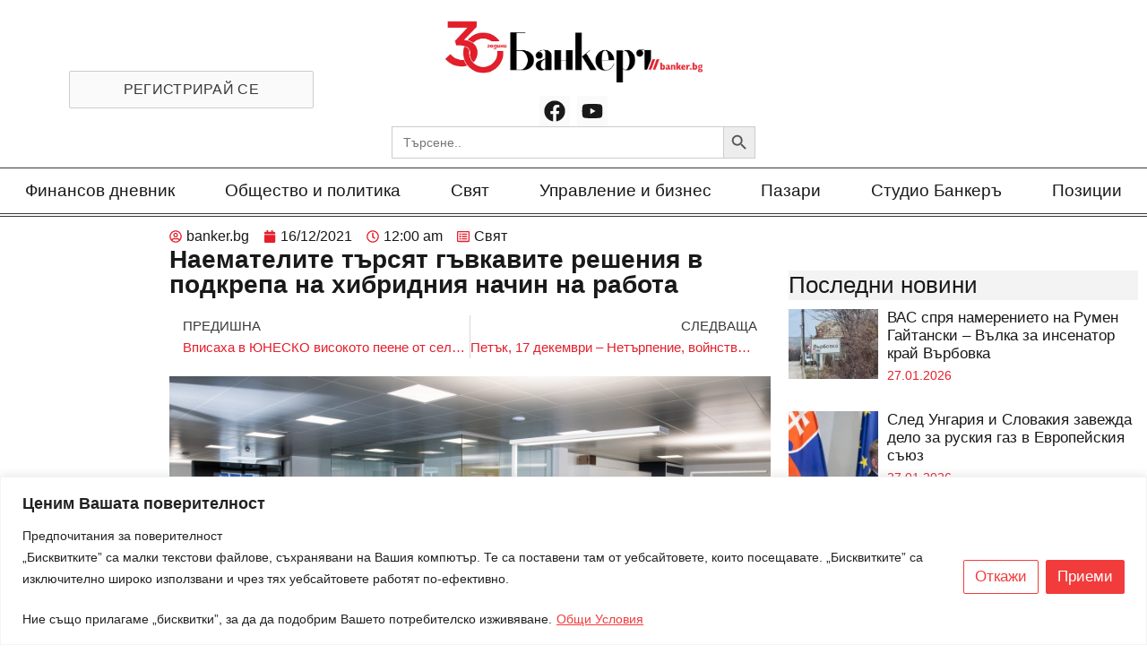

--- FILE ---
content_type: text/html; charset=utf-8
request_url: https://www.google.com/recaptcha/api2/anchor?ar=1&k=6Lf8Qp0lAAAAAEhzUw3xbFGxRs0opBB909Ml6EpP&co=aHR0cHM6Ly9iYW5rZXIuYmc6NDQz&hl=en&type=v3&v=N67nZn4AqZkNcbeMu4prBgzg&size=invisible&badge=bottomright&sa=Form&anchor-ms=20000&execute-ms=30000&cb=hfe0nd4wwg1f
body_size: 48636
content:
<!DOCTYPE HTML><html dir="ltr" lang="en"><head><meta http-equiv="Content-Type" content="text/html; charset=UTF-8">
<meta http-equiv="X-UA-Compatible" content="IE=edge">
<title>reCAPTCHA</title>
<style type="text/css">
/* cyrillic-ext */
@font-face {
  font-family: 'Roboto';
  font-style: normal;
  font-weight: 400;
  font-stretch: 100%;
  src: url(//fonts.gstatic.com/s/roboto/v48/KFO7CnqEu92Fr1ME7kSn66aGLdTylUAMa3GUBHMdazTgWw.woff2) format('woff2');
  unicode-range: U+0460-052F, U+1C80-1C8A, U+20B4, U+2DE0-2DFF, U+A640-A69F, U+FE2E-FE2F;
}
/* cyrillic */
@font-face {
  font-family: 'Roboto';
  font-style: normal;
  font-weight: 400;
  font-stretch: 100%;
  src: url(//fonts.gstatic.com/s/roboto/v48/KFO7CnqEu92Fr1ME7kSn66aGLdTylUAMa3iUBHMdazTgWw.woff2) format('woff2');
  unicode-range: U+0301, U+0400-045F, U+0490-0491, U+04B0-04B1, U+2116;
}
/* greek-ext */
@font-face {
  font-family: 'Roboto';
  font-style: normal;
  font-weight: 400;
  font-stretch: 100%;
  src: url(//fonts.gstatic.com/s/roboto/v48/KFO7CnqEu92Fr1ME7kSn66aGLdTylUAMa3CUBHMdazTgWw.woff2) format('woff2');
  unicode-range: U+1F00-1FFF;
}
/* greek */
@font-face {
  font-family: 'Roboto';
  font-style: normal;
  font-weight: 400;
  font-stretch: 100%;
  src: url(//fonts.gstatic.com/s/roboto/v48/KFO7CnqEu92Fr1ME7kSn66aGLdTylUAMa3-UBHMdazTgWw.woff2) format('woff2');
  unicode-range: U+0370-0377, U+037A-037F, U+0384-038A, U+038C, U+038E-03A1, U+03A3-03FF;
}
/* math */
@font-face {
  font-family: 'Roboto';
  font-style: normal;
  font-weight: 400;
  font-stretch: 100%;
  src: url(//fonts.gstatic.com/s/roboto/v48/KFO7CnqEu92Fr1ME7kSn66aGLdTylUAMawCUBHMdazTgWw.woff2) format('woff2');
  unicode-range: U+0302-0303, U+0305, U+0307-0308, U+0310, U+0312, U+0315, U+031A, U+0326-0327, U+032C, U+032F-0330, U+0332-0333, U+0338, U+033A, U+0346, U+034D, U+0391-03A1, U+03A3-03A9, U+03B1-03C9, U+03D1, U+03D5-03D6, U+03F0-03F1, U+03F4-03F5, U+2016-2017, U+2034-2038, U+203C, U+2040, U+2043, U+2047, U+2050, U+2057, U+205F, U+2070-2071, U+2074-208E, U+2090-209C, U+20D0-20DC, U+20E1, U+20E5-20EF, U+2100-2112, U+2114-2115, U+2117-2121, U+2123-214F, U+2190, U+2192, U+2194-21AE, U+21B0-21E5, U+21F1-21F2, U+21F4-2211, U+2213-2214, U+2216-22FF, U+2308-230B, U+2310, U+2319, U+231C-2321, U+2336-237A, U+237C, U+2395, U+239B-23B7, U+23D0, U+23DC-23E1, U+2474-2475, U+25AF, U+25B3, U+25B7, U+25BD, U+25C1, U+25CA, U+25CC, U+25FB, U+266D-266F, U+27C0-27FF, U+2900-2AFF, U+2B0E-2B11, U+2B30-2B4C, U+2BFE, U+3030, U+FF5B, U+FF5D, U+1D400-1D7FF, U+1EE00-1EEFF;
}
/* symbols */
@font-face {
  font-family: 'Roboto';
  font-style: normal;
  font-weight: 400;
  font-stretch: 100%;
  src: url(//fonts.gstatic.com/s/roboto/v48/KFO7CnqEu92Fr1ME7kSn66aGLdTylUAMaxKUBHMdazTgWw.woff2) format('woff2');
  unicode-range: U+0001-000C, U+000E-001F, U+007F-009F, U+20DD-20E0, U+20E2-20E4, U+2150-218F, U+2190, U+2192, U+2194-2199, U+21AF, U+21E6-21F0, U+21F3, U+2218-2219, U+2299, U+22C4-22C6, U+2300-243F, U+2440-244A, U+2460-24FF, U+25A0-27BF, U+2800-28FF, U+2921-2922, U+2981, U+29BF, U+29EB, U+2B00-2BFF, U+4DC0-4DFF, U+FFF9-FFFB, U+10140-1018E, U+10190-1019C, U+101A0, U+101D0-101FD, U+102E0-102FB, U+10E60-10E7E, U+1D2C0-1D2D3, U+1D2E0-1D37F, U+1F000-1F0FF, U+1F100-1F1AD, U+1F1E6-1F1FF, U+1F30D-1F30F, U+1F315, U+1F31C, U+1F31E, U+1F320-1F32C, U+1F336, U+1F378, U+1F37D, U+1F382, U+1F393-1F39F, U+1F3A7-1F3A8, U+1F3AC-1F3AF, U+1F3C2, U+1F3C4-1F3C6, U+1F3CA-1F3CE, U+1F3D4-1F3E0, U+1F3ED, U+1F3F1-1F3F3, U+1F3F5-1F3F7, U+1F408, U+1F415, U+1F41F, U+1F426, U+1F43F, U+1F441-1F442, U+1F444, U+1F446-1F449, U+1F44C-1F44E, U+1F453, U+1F46A, U+1F47D, U+1F4A3, U+1F4B0, U+1F4B3, U+1F4B9, U+1F4BB, U+1F4BF, U+1F4C8-1F4CB, U+1F4D6, U+1F4DA, U+1F4DF, U+1F4E3-1F4E6, U+1F4EA-1F4ED, U+1F4F7, U+1F4F9-1F4FB, U+1F4FD-1F4FE, U+1F503, U+1F507-1F50B, U+1F50D, U+1F512-1F513, U+1F53E-1F54A, U+1F54F-1F5FA, U+1F610, U+1F650-1F67F, U+1F687, U+1F68D, U+1F691, U+1F694, U+1F698, U+1F6AD, U+1F6B2, U+1F6B9-1F6BA, U+1F6BC, U+1F6C6-1F6CF, U+1F6D3-1F6D7, U+1F6E0-1F6EA, U+1F6F0-1F6F3, U+1F6F7-1F6FC, U+1F700-1F7FF, U+1F800-1F80B, U+1F810-1F847, U+1F850-1F859, U+1F860-1F887, U+1F890-1F8AD, U+1F8B0-1F8BB, U+1F8C0-1F8C1, U+1F900-1F90B, U+1F93B, U+1F946, U+1F984, U+1F996, U+1F9E9, U+1FA00-1FA6F, U+1FA70-1FA7C, U+1FA80-1FA89, U+1FA8F-1FAC6, U+1FACE-1FADC, U+1FADF-1FAE9, U+1FAF0-1FAF8, U+1FB00-1FBFF;
}
/* vietnamese */
@font-face {
  font-family: 'Roboto';
  font-style: normal;
  font-weight: 400;
  font-stretch: 100%;
  src: url(//fonts.gstatic.com/s/roboto/v48/KFO7CnqEu92Fr1ME7kSn66aGLdTylUAMa3OUBHMdazTgWw.woff2) format('woff2');
  unicode-range: U+0102-0103, U+0110-0111, U+0128-0129, U+0168-0169, U+01A0-01A1, U+01AF-01B0, U+0300-0301, U+0303-0304, U+0308-0309, U+0323, U+0329, U+1EA0-1EF9, U+20AB;
}
/* latin-ext */
@font-face {
  font-family: 'Roboto';
  font-style: normal;
  font-weight: 400;
  font-stretch: 100%;
  src: url(//fonts.gstatic.com/s/roboto/v48/KFO7CnqEu92Fr1ME7kSn66aGLdTylUAMa3KUBHMdazTgWw.woff2) format('woff2');
  unicode-range: U+0100-02BA, U+02BD-02C5, U+02C7-02CC, U+02CE-02D7, U+02DD-02FF, U+0304, U+0308, U+0329, U+1D00-1DBF, U+1E00-1E9F, U+1EF2-1EFF, U+2020, U+20A0-20AB, U+20AD-20C0, U+2113, U+2C60-2C7F, U+A720-A7FF;
}
/* latin */
@font-face {
  font-family: 'Roboto';
  font-style: normal;
  font-weight: 400;
  font-stretch: 100%;
  src: url(//fonts.gstatic.com/s/roboto/v48/KFO7CnqEu92Fr1ME7kSn66aGLdTylUAMa3yUBHMdazQ.woff2) format('woff2');
  unicode-range: U+0000-00FF, U+0131, U+0152-0153, U+02BB-02BC, U+02C6, U+02DA, U+02DC, U+0304, U+0308, U+0329, U+2000-206F, U+20AC, U+2122, U+2191, U+2193, U+2212, U+2215, U+FEFF, U+FFFD;
}
/* cyrillic-ext */
@font-face {
  font-family: 'Roboto';
  font-style: normal;
  font-weight: 500;
  font-stretch: 100%;
  src: url(//fonts.gstatic.com/s/roboto/v48/KFO7CnqEu92Fr1ME7kSn66aGLdTylUAMa3GUBHMdazTgWw.woff2) format('woff2');
  unicode-range: U+0460-052F, U+1C80-1C8A, U+20B4, U+2DE0-2DFF, U+A640-A69F, U+FE2E-FE2F;
}
/* cyrillic */
@font-face {
  font-family: 'Roboto';
  font-style: normal;
  font-weight: 500;
  font-stretch: 100%;
  src: url(//fonts.gstatic.com/s/roboto/v48/KFO7CnqEu92Fr1ME7kSn66aGLdTylUAMa3iUBHMdazTgWw.woff2) format('woff2');
  unicode-range: U+0301, U+0400-045F, U+0490-0491, U+04B0-04B1, U+2116;
}
/* greek-ext */
@font-face {
  font-family: 'Roboto';
  font-style: normal;
  font-weight: 500;
  font-stretch: 100%;
  src: url(//fonts.gstatic.com/s/roboto/v48/KFO7CnqEu92Fr1ME7kSn66aGLdTylUAMa3CUBHMdazTgWw.woff2) format('woff2');
  unicode-range: U+1F00-1FFF;
}
/* greek */
@font-face {
  font-family: 'Roboto';
  font-style: normal;
  font-weight: 500;
  font-stretch: 100%;
  src: url(//fonts.gstatic.com/s/roboto/v48/KFO7CnqEu92Fr1ME7kSn66aGLdTylUAMa3-UBHMdazTgWw.woff2) format('woff2');
  unicode-range: U+0370-0377, U+037A-037F, U+0384-038A, U+038C, U+038E-03A1, U+03A3-03FF;
}
/* math */
@font-face {
  font-family: 'Roboto';
  font-style: normal;
  font-weight: 500;
  font-stretch: 100%;
  src: url(//fonts.gstatic.com/s/roboto/v48/KFO7CnqEu92Fr1ME7kSn66aGLdTylUAMawCUBHMdazTgWw.woff2) format('woff2');
  unicode-range: U+0302-0303, U+0305, U+0307-0308, U+0310, U+0312, U+0315, U+031A, U+0326-0327, U+032C, U+032F-0330, U+0332-0333, U+0338, U+033A, U+0346, U+034D, U+0391-03A1, U+03A3-03A9, U+03B1-03C9, U+03D1, U+03D5-03D6, U+03F0-03F1, U+03F4-03F5, U+2016-2017, U+2034-2038, U+203C, U+2040, U+2043, U+2047, U+2050, U+2057, U+205F, U+2070-2071, U+2074-208E, U+2090-209C, U+20D0-20DC, U+20E1, U+20E5-20EF, U+2100-2112, U+2114-2115, U+2117-2121, U+2123-214F, U+2190, U+2192, U+2194-21AE, U+21B0-21E5, U+21F1-21F2, U+21F4-2211, U+2213-2214, U+2216-22FF, U+2308-230B, U+2310, U+2319, U+231C-2321, U+2336-237A, U+237C, U+2395, U+239B-23B7, U+23D0, U+23DC-23E1, U+2474-2475, U+25AF, U+25B3, U+25B7, U+25BD, U+25C1, U+25CA, U+25CC, U+25FB, U+266D-266F, U+27C0-27FF, U+2900-2AFF, U+2B0E-2B11, U+2B30-2B4C, U+2BFE, U+3030, U+FF5B, U+FF5D, U+1D400-1D7FF, U+1EE00-1EEFF;
}
/* symbols */
@font-face {
  font-family: 'Roboto';
  font-style: normal;
  font-weight: 500;
  font-stretch: 100%;
  src: url(//fonts.gstatic.com/s/roboto/v48/KFO7CnqEu92Fr1ME7kSn66aGLdTylUAMaxKUBHMdazTgWw.woff2) format('woff2');
  unicode-range: U+0001-000C, U+000E-001F, U+007F-009F, U+20DD-20E0, U+20E2-20E4, U+2150-218F, U+2190, U+2192, U+2194-2199, U+21AF, U+21E6-21F0, U+21F3, U+2218-2219, U+2299, U+22C4-22C6, U+2300-243F, U+2440-244A, U+2460-24FF, U+25A0-27BF, U+2800-28FF, U+2921-2922, U+2981, U+29BF, U+29EB, U+2B00-2BFF, U+4DC0-4DFF, U+FFF9-FFFB, U+10140-1018E, U+10190-1019C, U+101A0, U+101D0-101FD, U+102E0-102FB, U+10E60-10E7E, U+1D2C0-1D2D3, U+1D2E0-1D37F, U+1F000-1F0FF, U+1F100-1F1AD, U+1F1E6-1F1FF, U+1F30D-1F30F, U+1F315, U+1F31C, U+1F31E, U+1F320-1F32C, U+1F336, U+1F378, U+1F37D, U+1F382, U+1F393-1F39F, U+1F3A7-1F3A8, U+1F3AC-1F3AF, U+1F3C2, U+1F3C4-1F3C6, U+1F3CA-1F3CE, U+1F3D4-1F3E0, U+1F3ED, U+1F3F1-1F3F3, U+1F3F5-1F3F7, U+1F408, U+1F415, U+1F41F, U+1F426, U+1F43F, U+1F441-1F442, U+1F444, U+1F446-1F449, U+1F44C-1F44E, U+1F453, U+1F46A, U+1F47D, U+1F4A3, U+1F4B0, U+1F4B3, U+1F4B9, U+1F4BB, U+1F4BF, U+1F4C8-1F4CB, U+1F4D6, U+1F4DA, U+1F4DF, U+1F4E3-1F4E6, U+1F4EA-1F4ED, U+1F4F7, U+1F4F9-1F4FB, U+1F4FD-1F4FE, U+1F503, U+1F507-1F50B, U+1F50D, U+1F512-1F513, U+1F53E-1F54A, U+1F54F-1F5FA, U+1F610, U+1F650-1F67F, U+1F687, U+1F68D, U+1F691, U+1F694, U+1F698, U+1F6AD, U+1F6B2, U+1F6B9-1F6BA, U+1F6BC, U+1F6C6-1F6CF, U+1F6D3-1F6D7, U+1F6E0-1F6EA, U+1F6F0-1F6F3, U+1F6F7-1F6FC, U+1F700-1F7FF, U+1F800-1F80B, U+1F810-1F847, U+1F850-1F859, U+1F860-1F887, U+1F890-1F8AD, U+1F8B0-1F8BB, U+1F8C0-1F8C1, U+1F900-1F90B, U+1F93B, U+1F946, U+1F984, U+1F996, U+1F9E9, U+1FA00-1FA6F, U+1FA70-1FA7C, U+1FA80-1FA89, U+1FA8F-1FAC6, U+1FACE-1FADC, U+1FADF-1FAE9, U+1FAF0-1FAF8, U+1FB00-1FBFF;
}
/* vietnamese */
@font-face {
  font-family: 'Roboto';
  font-style: normal;
  font-weight: 500;
  font-stretch: 100%;
  src: url(//fonts.gstatic.com/s/roboto/v48/KFO7CnqEu92Fr1ME7kSn66aGLdTylUAMa3OUBHMdazTgWw.woff2) format('woff2');
  unicode-range: U+0102-0103, U+0110-0111, U+0128-0129, U+0168-0169, U+01A0-01A1, U+01AF-01B0, U+0300-0301, U+0303-0304, U+0308-0309, U+0323, U+0329, U+1EA0-1EF9, U+20AB;
}
/* latin-ext */
@font-face {
  font-family: 'Roboto';
  font-style: normal;
  font-weight: 500;
  font-stretch: 100%;
  src: url(//fonts.gstatic.com/s/roboto/v48/KFO7CnqEu92Fr1ME7kSn66aGLdTylUAMa3KUBHMdazTgWw.woff2) format('woff2');
  unicode-range: U+0100-02BA, U+02BD-02C5, U+02C7-02CC, U+02CE-02D7, U+02DD-02FF, U+0304, U+0308, U+0329, U+1D00-1DBF, U+1E00-1E9F, U+1EF2-1EFF, U+2020, U+20A0-20AB, U+20AD-20C0, U+2113, U+2C60-2C7F, U+A720-A7FF;
}
/* latin */
@font-face {
  font-family: 'Roboto';
  font-style: normal;
  font-weight: 500;
  font-stretch: 100%;
  src: url(//fonts.gstatic.com/s/roboto/v48/KFO7CnqEu92Fr1ME7kSn66aGLdTylUAMa3yUBHMdazQ.woff2) format('woff2');
  unicode-range: U+0000-00FF, U+0131, U+0152-0153, U+02BB-02BC, U+02C6, U+02DA, U+02DC, U+0304, U+0308, U+0329, U+2000-206F, U+20AC, U+2122, U+2191, U+2193, U+2212, U+2215, U+FEFF, U+FFFD;
}
/* cyrillic-ext */
@font-face {
  font-family: 'Roboto';
  font-style: normal;
  font-weight: 900;
  font-stretch: 100%;
  src: url(//fonts.gstatic.com/s/roboto/v48/KFO7CnqEu92Fr1ME7kSn66aGLdTylUAMa3GUBHMdazTgWw.woff2) format('woff2');
  unicode-range: U+0460-052F, U+1C80-1C8A, U+20B4, U+2DE0-2DFF, U+A640-A69F, U+FE2E-FE2F;
}
/* cyrillic */
@font-face {
  font-family: 'Roboto';
  font-style: normal;
  font-weight: 900;
  font-stretch: 100%;
  src: url(//fonts.gstatic.com/s/roboto/v48/KFO7CnqEu92Fr1ME7kSn66aGLdTylUAMa3iUBHMdazTgWw.woff2) format('woff2');
  unicode-range: U+0301, U+0400-045F, U+0490-0491, U+04B0-04B1, U+2116;
}
/* greek-ext */
@font-face {
  font-family: 'Roboto';
  font-style: normal;
  font-weight: 900;
  font-stretch: 100%;
  src: url(//fonts.gstatic.com/s/roboto/v48/KFO7CnqEu92Fr1ME7kSn66aGLdTylUAMa3CUBHMdazTgWw.woff2) format('woff2');
  unicode-range: U+1F00-1FFF;
}
/* greek */
@font-face {
  font-family: 'Roboto';
  font-style: normal;
  font-weight: 900;
  font-stretch: 100%;
  src: url(//fonts.gstatic.com/s/roboto/v48/KFO7CnqEu92Fr1ME7kSn66aGLdTylUAMa3-UBHMdazTgWw.woff2) format('woff2');
  unicode-range: U+0370-0377, U+037A-037F, U+0384-038A, U+038C, U+038E-03A1, U+03A3-03FF;
}
/* math */
@font-face {
  font-family: 'Roboto';
  font-style: normal;
  font-weight: 900;
  font-stretch: 100%;
  src: url(//fonts.gstatic.com/s/roboto/v48/KFO7CnqEu92Fr1ME7kSn66aGLdTylUAMawCUBHMdazTgWw.woff2) format('woff2');
  unicode-range: U+0302-0303, U+0305, U+0307-0308, U+0310, U+0312, U+0315, U+031A, U+0326-0327, U+032C, U+032F-0330, U+0332-0333, U+0338, U+033A, U+0346, U+034D, U+0391-03A1, U+03A3-03A9, U+03B1-03C9, U+03D1, U+03D5-03D6, U+03F0-03F1, U+03F4-03F5, U+2016-2017, U+2034-2038, U+203C, U+2040, U+2043, U+2047, U+2050, U+2057, U+205F, U+2070-2071, U+2074-208E, U+2090-209C, U+20D0-20DC, U+20E1, U+20E5-20EF, U+2100-2112, U+2114-2115, U+2117-2121, U+2123-214F, U+2190, U+2192, U+2194-21AE, U+21B0-21E5, U+21F1-21F2, U+21F4-2211, U+2213-2214, U+2216-22FF, U+2308-230B, U+2310, U+2319, U+231C-2321, U+2336-237A, U+237C, U+2395, U+239B-23B7, U+23D0, U+23DC-23E1, U+2474-2475, U+25AF, U+25B3, U+25B7, U+25BD, U+25C1, U+25CA, U+25CC, U+25FB, U+266D-266F, U+27C0-27FF, U+2900-2AFF, U+2B0E-2B11, U+2B30-2B4C, U+2BFE, U+3030, U+FF5B, U+FF5D, U+1D400-1D7FF, U+1EE00-1EEFF;
}
/* symbols */
@font-face {
  font-family: 'Roboto';
  font-style: normal;
  font-weight: 900;
  font-stretch: 100%;
  src: url(//fonts.gstatic.com/s/roboto/v48/KFO7CnqEu92Fr1ME7kSn66aGLdTylUAMaxKUBHMdazTgWw.woff2) format('woff2');
  unicode-range: U+0001-000C, U+000E-001F, U+007F-009F, U+20DD-20E0, U+20E2-20E4, U+2150-218F, U+2190, U+2192, U+2194-2199, U+21AF, U+21E6-21F0, U+21F3, U+2218-2219, U+2299, U+22C4-22C6, U+2300-243F, U+2440-244A, U+2460-24FF, U+25A0-27BF, U+2800-28FF, U+2921-2922, U+2981, U+29BF, U+29EB, U+2B00-2BFF, U+4DC0-4DFF, U+FFF9-FFFB, U+10140-1018E, U+10190-1019C, U+101A0, U+101D0-101FD, U+102E0-102FB, U+10E60-10E7E, U+1D2C0-1D2D3, U+1D2E0-1D37F, U+1F000-1F0FF, U+1F100-1F1AD, U+1F1E6-1F1FF, U+1F30D-1F30F, U+1F315, U+1F31C, U+1F31E, U+1F320-1F32C, U+1F336, U+1F378, U+1F37D, U+1F382, U+1F393-1F39F, U+1F3A7-1F3A8, U+1F3AC-1F3AF, U+1F3C2, U+1F3C4-1F3C6, U+1F3CA-1F3CE, U+1F3D4-1F3E0, U+1F3ED, U+1F3F1-1F3F3, U+1F3F5-1F3F7, U+1F408, U+1F415, U+1F41F, U+1F426, U+1F43F, U+1F441-1F442, U+1F444, U+1F446-1F449, U+1F44C-1F44E, U+1F453, U+1F46A, U+1F47D, U+1F4A3, U+1F4B0, U+1F4B3, U+1F4B9, U+1F4BB, U+1F4BF, U+1F4C8-1F4CB, U+1F4D6, U+1F4DA, U+1F4DF, U+1F4E3-1F4E6, U+1F4EA-1F4ED, U+1F4F7, U+1F4F9-1F4FB, U+1F4FD-1F4FE, U+1F503, U+1F507-1F50B, U+1F50D, U+1F512-1F513, U+1F53E-1F54A, U+1F54F-1F5FA, U+1F610, U+1F650-1F67F, U+1F687, U+1F68D, U+1F691, U+1F694, U+1F698, U+1F6AD, U+1F6B2, U+1F6B9-1F6BA, U+1F6BC, U+1F6C6-1F6CF, U+1F6D3-1F6D7, U+1F6E0-1F6EA, U+1F6F0-1F6F3, U+1F6F7-1F6FC, U+1F700-1F7FF, U+1F800-1F80B, U+1F810-1F847, U+1F850-1F859, U+1F860-1F887, U+1F890-1F8AD, U+1F8B0-1F8BB, U+1F8C0-1F8C1, U+1F900-1F90B, U+1F93B, U+1F946, U+1F984, U+1F996, U+1F9E9, U+1FA00-1FA6F, U+1FA70-1FA7C, U+1FA80-1FA89, U+1FA8F-1FAC6, U+1FACE-1FADC, U+1FADF-1FAE9, U+1FAF0-1FAF8, U+1FB00-1FBFF;
}
/* vietnamese */
@font-face {
  font-family: 'Roboto';
  font-style: normal;
  font-weight: 900;
  font-stretch: 100%;
  src: url(//fonts.gstatic.com/s/roboto/v48/KFO7CnqEu92Fr1ME7kSn66aGLdTylUAMa3OUBHMdazTgWw.woff2) format('woff2');
  unicode-range: U+0102-0103, U+0110-0111, U+0128-0129, U+0168-0169, U+01A0-01A1, U+01AF-01B0, U+0300-0301, U+0303-0304, U+0308-0309, U+0323, U+0329, U+1EA0-1EF9, U+20AB;
}
/* latin-ext */
@font-face {
  font-family: 'Roboto';
  font-style: normal;
  font-weight: 900;
  font-stretch: 100%;
  src: url(//fonts.gstatic.com/s/roboto/v48/KFO7CnqEu92Fr1ME7kSn66aGLdTylUAMa3KUBHMdazTgWw.woff2) format('woff2');
  unicode-range: U+0100-02BA, U+02BD-02C5, U+02C7-02CC, U+02CE-02D7, U+02DD-02FF, U+0304, U+0308, U+0329, U+1D00-1DBF, U+1E00-1E9F, U+1EF2-1EFF, U+2020, U+20A0-20AB, U+20AD-20C0, U+2113, U+2C60-2C7F, U+A720-A7FF;
}
/* latin */
@font-face {
  font-family: 'Roboto';
  font-style: normal;
  font-weight: 900;
  font-stretch: 100%;
  src: url(//fonts.gstatic.com/s/roboto/v48/KFO7CnqEu92Fr1ME7kSn66aGLdTylUAMa3yUBHMdazQ.woff2) format('woff2');
  unicode-range: U+0000-00FF, U+0131, U+0152-0153, U+02BB-02BC, U+02C6, U+02DA, U+02DC, U+0304, U+0308, U+0329, U+2000-206F, U+20AC, U+2122, U+2191, U+2193, U+2212, U+2215, U+FEFF, U+FFFD;
}

</style>
<link rel="stylesheet" type="text/css" href="https://www.gstatic.com/recaptcha/releases/N67nZn4AqZkNcbeMu4prBgzg/styles__ltr.css">
<script nonce="KHvkA3ZrVFppNVZ9-rR6Hg" type="text/javascript">window['__recaptcha_api'] = 'https://www.google.com/recaptcha/api2/';</script>
<script type="text/javascript" src="https://www.gstatic.com/recaptcha/releases/N67nZn4AqZkNcbeMu4prBgzg/recaptcha__en.js" nonce="KHvkA3ZrVFppNVZ9-rR6Hg">
      
    </script></head>
<body><div id="rc-anchor-alert" class="rc-anchor-alert"></div>
<input type="hidden" id="recaptcha-token" value="[base64]">
<script type="text/javascript" nonce="KHvkA3ZrVFppNVZ9-rR6Hg">
      recaptcha.anchor.Main.init("[\x22ainput\x22,[\x22bgdata\x22,\x22\x22,\[base64]/[base64]/[base64]/[base64]/[base64]/[base64]/KGcoTywyNTMsTy5PKSxVRyhPLEMpKTpnKE8sMjUzLEMpLE8pKSxsKSksTykpfSxieT1mdW5jdGlvbihDLE8sdSxsKXtmb3IobD0odT1SKEMpLDApO08+MDtPLS0pbD1sPDw4fFooQyk7ZyhDLHUsbCl9LFVHPWZ1bmN0aW9uKEMsTyl7Qy5pLmxlbmd0aD4xMDQ/[base64]/[base64]/[base64]/[base64]/[base64]/[base64]/[base64]\\u003d\x22,\[base64]\\u003d\\u003d\x22,\x22wq7DnRPCqcKCGlXCqcO6A8Ovw5LCjcOZw7LDmMKcwp/ClER/wp8/L8KZw4wFwrlIwpLCognDqcOkbi7Ci8O1a37DusOKbXJbDsOIR8KOwrXCvMOlw4/Dm14cEFDDscKswoZkwovDlk/Ck8Kuw6PDs8OzwrM4w5jDsMKKSQHDhxhQBxXDuiJmw65BNnTDrSvCrcKVZSHDtMKjwooHIS1ZG8OYIcKtw43DmcKcwofCpkUPYlLCgMOaJcKfwoZqX2LCjcKrwo/DoxE8YAjDrMO0WMKdwp7CrC9ewrt4wpDCoMOhVMOIw5/CiW3CvSEPw4HDrAxDwpzDi8KvwrXCqMKkWsOVwqTChFTCo3TCgXF0w73DgGrCvcKrDGYMS8OUw4DDlgVJJRHDvsOKDMKUwp7DozTDsMOjH8OED2pLVcOXbcOEfCcMUMOMIsKzwp/CmMKMwqjDiRRIw4Bzw7/DgsOoNsKPW8K7OcOeF8OsecKrw73DmFnCkmPDpnB+KcKEw5LCg8O2wpzDtcKgcsOwwqfDp0MBEirClhTDlQNHI8Kcw4bDuQrDk2Y8M8O7wrtvwrBCQinCkkUpQ8KVwoPCm8Ouw7tUa8KROcKMw6x0wqUxwrHDgsKPwpMdTEHCr8K4wpsFwo0CO8OuUMKhw5/DrjU7Y8OPLcKyw7zDocOfVC9Iw6fDnQzDrQHCjQNHMFMsGAjDn8O6ExoTwoXCoUPCm2jCkMKowprDmcKMSS/[base64]/CmsO/wpbDu8K3w4kcQMKpEMOzAMOJRlQ0w5YBDi/CjMKCw5gDw7kxfQB4wpnDpxrDisO/w514wo1nUsOMKMKbwoo5w7sDwoPDlizDlMKKPRxEwo3DohvCl3LChnnDnEzDujPCvcO9wqVhTMOTXVhbO8KAYcKcAjpgDhrCgyLDksOMw5TCvgZKwrwGc2Aww7kWwq5awpjCrnzCmWpXw4MOem/ChcKZw7rCtcOiOGhxfcKbLWk6wolWecKPV8O+RMK4wrxzw5bDj8KNw6xNw797fMKyw5bCtF7DhAhow4TChcO4NcKLwo1wAVvCtAHCvcKzNsOuKMKHCx/[base64]/CpsOZw5PDi8KXw416XEw5wrvCsXrCksKkI3t/X8OLZiFxw43DlcOdw4nDlBl0wrskw559w4jDvMKNLnYDw6TDl8O8BMOVw6dRJgvCvsOiHxcrw7NKdsKHwovClBDCpHPCt8O+FHbDqMOaw4fDnMO/SnPDj8OVwoEwUHTCscKIwop8wrHCpmxQY1PDpCrCm8O7VwvCtMKcHW4lCsODG8KxE8Ofwqctw5rCohxvDsKwG8OcL8KhMcOnXxzClmTCiHPDs8K2e8OsN8K/w5FgdMKwK8OXwrYAwqoAKX85WcOtWR7CkMK4wpHDhMKLw6rCkcK2ZMKSWsOcQMOcOMOCwoVjwr3CiA7CnjxzbVvCiMKPbWPDqSoIekHDlWMjwrAWLMKDd0/[base64]/CiwJWw4DDkhLDogB9EyHDqcOTwrHCmcKVw70jw4vDsk7CgcO0w5TDqnnChj7DtcOgaigwPcOewpwCwq3Dp20Vw5ULw689EcO6w4ZufDjDmcOPwqs8wqRNR8ORCMOwwpAUwrlBw7t2w7/DjQDDq8OAEnbDrhELw7LDusOZwq9wIiXCk8OZwrpVw41ABBTCsVRYw7jDilogwqUaw5bCnjrDgMKSUzQPwpcWwokaS8Ouw5Jzw6vDjMKHJioacG8pQAUgAx7DtcO9H1NQw4/[base64]/[base64]/Do2zCpsKfwpHCilHDksOabMKjecOVGDECwpMSDgtawpUTwrDCr8OVwpN1RX7DpcOiwpvCvm7DhcOLw71jSMOwwrluL8KGSSHCpQVowoZXaB/DnA7ClyjCsMOSdcKrOHTDhMOHwonDi252w63CiMO+wrrDosOhHcKDBU0XN8KTw6JNKjbCpEPCil/DssOEOF44wrR1dAR8R8KNwqPCi8OaVmDCkH0tZy4uC3vDh3hXKyTDlF7DqjNTORzChsOcwo7CqcKewqfCsjY0w7LCmsOHwoA0OcKpQsK4w7VGw5M+w73DgMOzwopgBHViWcK5fgA0wr1/w4d0PQUNNQDCh0vCpMKIwoxVOzAhwr/[base64]/wqE6MsO/w7BvdMKCwrwtwp0GHMK0D8Kjw4DDgsKuwrlQECrDrQLCjVEYBm8jw7hKwqjCpsKaw7wDdMORw4/CuRrDhWrDgFvCjsOqw5xgw5PCmcOxMMOaNMKywpI7w71hGA/Dv8KnwrzCiMKUDX/Dp8K/[base64]/CjcKyw7YSDAJxw7/DjcOYSDhcwoTDj8KhV8OWw6XDi395cHPCvcOXasKxw4zDo3rCmcODwrvCscOkVUFzSsKHwolswqbCpMKrw6XChxvDk8KnwpIMcsOmwoFTMsK7wqtYAcKuUsKDw7lzFMKKPcO/[base64]/DkDnCtWwTOMKLw6TDvsKdwrTDjg/[base64]/Dg2UeVMOuFXUSAlpONzEEw6bDtcKpw6YIw4pESiwJXMKqw6lIw6IMwprCoQhYw7fCmmQVwqbCqgczGFApdQRvYTtNwqBufMKZesKFFjvDiVnCucKqw78FTC7DqXVkwqvCosK8wpnDqcOTw5zDucOVwqkaw5jCjw3Ct8K5Z8OuwodLw7ZRw7ZTA8OBWE/DpE8uw4LCq8OGQF7CpBNqwpUnI8ORw7jDrk3Ck8KCTkDDisKwXWLDrsOAPQfCrWTDoEYMd8KIwqYKwrHDjCLCj8KZwr3CvsKkZMObwpNGwpLDs8KOwrZew7bCjsKPVMOZw6wMYsK/dSJhw5XCoMKPwpkKA33Dr2DCqCsnZit8w4TDhsORwpHCkMOvTcKfwoLCiVV8FMO/[base64]/H8KFYkTCjDVUwq3CjcKgJsOdwqXDhwnDtsO1BxzCpwvDicOnH8O4VMOKwpXDgcKCMsK1wojCh8Krw7DDmhrDrcOIO09fV0LCjGBCwo1DwpIZw4/Cm1teKMKkeMOtO8OywowaRsOqwqbCoMKZCDDDmMKaw4k2K8K6eGhlwqBmHMOAagsYcnsww7wtZ2ldGsOZWcK2UcOFwobCoMOsw7hAwpkEesOuwq5EFlcHwpHDu30cFsOZWGo0wpDDgcKyw6Njw6vCoMKtXcO5w6jDhh3CiMOldsKTw7TDj0nCgw/[base64]/[base64]/[base64]/Cg8OZJGxaMsO7aWrCkDvClsK3wpFCwpY/wqgaw5jDnMOIw7PCv1jDsVbDmsK5dcOMBUolWVPCnwnDr8KVEFxLYikLe2XCqhBsdEwHw4bCjMKbfMKxBAUPw7nDimDDqjvCpsO+wrXCkhMrc8OlwrULc8KAQg/CnwrCr8KCwqB6wrDDs1LClcKuQhAiw7LDlcK5QMOBAcO4wpfDm1LChEslSUnCjsOnwrzDjcKNHWzDj8OIwpTCsBhZR2/CgMOyGsKhOHrDpMOTCsOQNVzDusKZA8KNZzvDi8K7AsOsw7w2w5FhwrbCssOPGsK5w5QFw6lVaEnCq8O+csKlwozCmcODwqVFw63CkMOtVVUNwrvDqcKhwppfw7nDgsKow6M9wrPCrlzDkiJ3Ojtnw588w67CkCjCiQTCgT1XY157P8OMH8OqwqPCjT/DtQbCh8OmfFcffsKQQAEVw4tTezBfwrUZwqnCtsKdw7jDu8ODWzFJw4vClcOsw61kAcKaOw/[base64]/DgDMnw6RJJMOAwp4dw6rCkldjw5XDoMKcwqR8HcKIwqHCs1DDuMKvw5IQHQInwpXCp8OKwp3CvB8Td3RJB3HCq8OrwqTCqsONw4Bfw5IuwpnCqsKDw6oLYgXClDjDvn5RDFPDv8KmYcKaL1wqw6TDumJhCTrCo8Ojw4M6MMOkcjd/PWYQwrJkw5LCk8O3w6rCrjxRw4nCp8OIw4rDqSo5fgd/wpnDszNxwqINMcKTfcOgAkpNw5nCncOYVDgwfyDCqMKDTBLCn8KZfxU5Jhsww6IEGh/DusO2acKEwr0kwpbDgcKnOlXDok5QTwFofsKNw7zDmXnCmsOvw4pkZm1Dw5xLIsK9M8O3wo9JHVYWV8Ocw7YDWCh3MwHCoC7DvcKMZsOWw5AIwqZEVcOaw68OBMOOwq0qHArDt8KxBsOGw5jCn8Okwq7DkSzDnsO0woxJDcO9C8KNJgLCqQzCssKmBF/Di8KrGcKaJkbDicOmDjIZw6jDvcKWCcO3OnrCmC/[base64]/Cm3BFw5pewoHCqH1Mwq7CijLDs0YPWR7DhA/DsBBww7YvQ8KDbsKEBX3Cv8KVwrHDgsOfwoXDscOWWsKtaMOlwq9GwrHDqMKCw50/[base64]/czAYw5jDrks9Sms2AMKsBMO8KRPCokzDpW0fCkYBw5TCsCURD8KXV8OgbRLDl1tSM8KKw7Z8TsO/wrNBW8K0worChmsIRV5pGj0+PcKFw7bDgsKrWcKKw7tjw63CmzjCtQZQw5/CgF3CjMK6woUHwqXDtm/Dq2lpwq9jw7HDkBVwwoIlwqXDignCnXYICkJUFBV/wo7DkMOmIsKpITYHXcKkworCrsKTw73Cu8OswowuOCzDgSQfw6coQcOdwrHCmkjDj8KXw68Mw6nCocKlfwPCmcKOw7DDuUsNPkrCjMOpwp1DJmgfc8KJw4bDjcOvPE5uwpTDqsK5wrvClMKFwoNsW8O1dcKtw4YOw6PCu2pXYXlpMcK1GU/[base64]/Co8OEGsONYMOYPsOZw5XCi8ONw4JDw6VSHDLDkm4lVDp0w5VYecKYwoQGwoHDhj4ZB8OZYgBNQ8KCworDjiUXwooPAArDinXCkh3Cpm/Dv8KfRcKowq8hTS1pw5Bfwqx5wp5tS3LCoMOnbCTDvR4fIcK/w6fCizl4bV/[base64]/ChMObwo8dICMZNnTDsyjCvcOfIG5sw6oJfS/DgcOnw6Blw7kCe8KLw6kOwrfCs8OIw5xNEV5YCCfDusKlSSDDlMKsw7PCvcK0w5EEKcOvfW4ATRPDlsOzwp9wMnHCnMKxwotSRCN8wp0SIkfDtSHCpVATw6rDvWzCmcKoQ8OHw4tsw5ckYBI9RyVVw6PDnRNvw4HDpQrCgTc4XiXCg8KxaUDCl8K0TsOTwq01wr/Cs1FnwoAww7l2w7/CiMOpKHnChcKdwqzDgj3DuMKKwojCkcKFA8Kqw6XDlmcuPMO3wot1JnlSwozDqzjCpC9cJWjCsjvChE9mHMONJzUcwr1Iw7NpwoXDnB/DribCvcO6Sk5IUcOdUT7DvlMye1USw5vCssOPLhRkC8KobsKmw5AXw7DDp8Kcw5hhJyc5MU9rDcObQ8KLd8O9HifCiFLDp3LCkWENDisEw6xnAifCt0U8NcOSw7Q2acKqw4Fpwrt1wofCo8K5wrvDuBrDomXCih5zw4FJwqDDkMOGw5XCmQcvwr/DkEHCvsOCw4gZw6nCpmrCmU1SXXNZGS/Cg8O2wq8XwpjChVHDrsO0w50Bw5XDosOJG8KGJ8O/SB/Cjy8SwrfCrcOgw5DDmsO3EsKqFy8Cw7RYFVnDqcOywrBiwp3Du3fDoEnCgMOwe8O/[base64]/ChsO9w7ZTf2ZGZMKcw7jCuDkkFThCIcKWw6PChcKswofDucK3FMOaw6rDn8KZcF/CgcKbw47CrcK3w59QJsKbwqnCiGTCvDbCgsKFwqbDhDHDmS86LVlJw6keB8KxBsKsw7IOw4QTwp/CicKGw6ppwrLDmkoZwqkmQsKEfD3DlHkHw61YwrcoeSfDhVchw6o+M8OWwqUHScKCw74/wqJeaMKfBFU/JsKYRMK5ekY3w4N8ZlnDlsORFMK5w7rCrh/DtE7CgsOZw7DDgmEzW8Kiw4HCusOGSMOJwqxYwrfDtsOIGcK/R8OWw6fDpMOwOlUUwqUoecK4JsOxw5HDtMKaFzRRZMKRK8Ocw4kVwpLDgMO9IsK+VsKkCGfDssKXwqsQRsKVOTZNH8OHwqN4wrsQM8ONJ8OUw4J/wqsYw5bDsMOGWzTDosOZwrQ3DxXDkMK4KsOVbk3Ci0TCq8OfTV05RsKMbcKEKhgBUMO3UsOje8K2EcOaKxQ3FkMjZsKPByA/WjbDm2Zmw5h8dTdCTsOdYT7CpVF8wqMow6JOK1Z5w57Dg8OzQncrw4p8w5Z/w4fDmxLDi27DnMKTUD/Cn1vCrcO9HMKvw4sUUMK0HFnDtMKgw5nDgG/DsXvDj05BwqbCs2vDlsOSJcO3fzd/M1zCmMKowohJw5piw7lIw7PDpMKDLcK1bcKuwoshfjR8CMOwFF4owrYOHU4lwrYWwqJyRAkCEw9SwrjDixDDgHfDh8OEwog7w4nCtTXDqMOGa1TDlUF9wrzCjX9DTzHCgS5zw6DDpHMtwpPDv8Ofw4/Dph3Cjx3CnVJzTTYTw6vCgBYTw53Cn8OMwqLDmFo6w6UtRQ7CgR9gwrrDkcOCPTPCj8OCSSHCpBLClcOYw7vCtMKuwoPDs8OoCmzCmsKACig2AsKlwq/DvxwpR3gjUMKRDcKYMmXChFTCq8OURQ/[base64]/woRrcQfDv8O1wo7DncOBw6jCqQHDisOow4cRwpLDncKuw4RIAT/DhcKNMsKhDcK5UsKBSMOpfsKtSS1nTyLCkG/[base64]/[base64]/Cq8KEwqfDj014A8K+LQ/DrGPCsMOfJWUlw5tOCsKowqHChnlVVXB3wpvCtQXDiMKrw5vCkhHCpMOqGx3DkXw2w5Vaw5/ClVfDrsKDwoPCm8K3Y0okAcOIXnQ8w6LDtMOnaQ0Xw6wxwpzCusKEeXYaHcOuwp0sPsKdEC0vw57DpcOqwoNVY8OIT8K4wqQcw50NfsO8w68tw6nCgMOjBmbCtcK4wpQ7woM6w4/CkMKVAmpoEMO4OMKvCFXDpQDDlMK0wqFawo5mwoTCvEsiMETCrsKowofDmcK/w6TCnC88AWMtw4gow47ChEJyPWbCjmXDm8O2w4HDkyzCsMONEEbCsMK6RFHDo8Oqw5YhWsOdw63CkmHDlMOTFcOTUcO5wpjDr0nCt8KqZsO2w7fCkid8w44RUMO9worCm2Iewp4ewojCpV3DiAQtw4TChE/DoR0qPsKtODXChUN5J8KpInQkKMKrE8OaYhXCjyPDo8OrWAZ2w5JYwpk7ScK/w4/[base64]/YkJiwonDnMKNwqQFw4bCnzHCh8KPwr9GwoHDr8KfMMKbw7Nvch0uVFTCncKzH8KgwpjChlrDu8Oawr/[base64]/DucO0DCErwrLCgizDmsOlM357w5grwo9cwr3ChcKQw4NFQ3JWHcKGeXYuw4MgIMKcewXCnsORw7dywo7Do8ODY8KbwqfCiUHDsXppwobCp8Ojwp7DgA/Do8Kiw4HDu8OtP8KfPcOlc8Kaw4rDs8OXBsOUw4fCjcOww4ksGyTCt0jDhF5/w4VFJ8OjwptXHcODw5IwRMK5GsOLwrAdwrhfWw7DiMOqRCnDvQ/CsQHDlcKTL8OZwpMfwoXDn1ZkDxUNw612wqgGQMOzYVXDg0R4Z0PCq8Kqwpl8RcO9c8KhwpZcV8O6w5E1DnBFw4HDnMKgIQDDusKfw5vCncKuWQ0IwrVPMkAuPT7CoTdlSQBpwoLCkGAFWlhTYcOdwqvDnMKHwobDgSdNHn3Dk8KaNMOARsOlw6/CpGQOwqAvXGXDr2Y/woPCtig3w7DDsx/DrsOGdMONwoUKw4RAw4QUw5NSw4BBwqfChG0ESMO9KcOoXTrDhXDCsmMLbBYqwoQxw4kfw69mw4JlwpXCi8KbecOkwqjCvxgPw78ow4rCgHwXwpZGw77CtMO3AQ/Cph1NZ8O8wo56wokVw6PCt1LDicKow6AdEmtRwqMHw6VQwo8qBVoxwpzDqMKcIcOrw5LCr2cRwqxmWG87wpXCt8KQw7URw57ChBBUw6/DiBgjf8ObacKJw7TCqDRqwpTDhQ0ROH/CrBE3w74qwrXDsgEnw6sAcDPDicKBwpXCtHLDvMOkwroeEMKybsKzcgwlwpPCuS7CqsKzcW9jTAofRwnCggAnY1MXw74lZDkSZMKSw60uwonCmMOJw5/[base64]/[base64]/GsO0wrBQQ8O4wqwSYg9Jwq4GEUBHw5Q/PsO8wp3CmQrDnsKmwqXDpjTCkHjDksO/WcOHO8Kjwpguw7E7DcKww485a8KHw6wYw4vCsWLDu2hKfTnDmSI5WcKswr/DlcOoRkbCsUFrwpI+w7ISwpDCjh0TUXHDn8OGwowHwqXDvMKhw4JCUl5+wq3DgMOswpDDqcK/[base64]/w7F1S8KCwq/CtWfDtGLDm8O/w4s2wo5Gd8OMw4/[base64]/DqMKfX8OPwrLDmBMrwq3CiFl5w4AHO8OPH2jCtUDDoRXChcKAFsOdwqsAd8O9LMOhIsOCMsK6bHHCkBl7eMKPbMKgVCUOwqLDksOpwqYVLcK5b3rCpsO/w5/[base64]/[base64]/DgQdWDXDnG8Mwo89cMOpw6DDtD8rwoUSwp7Dhl/ClVbCokjDr8KHwo0OOsKqH8Kjw4xbwrDDhBvDisK8w5XCqMOcJcK9dsODPnQZwofCsjfCoi7DiRhQw4VDw7jCvcOkw515H8K1ccOVw6HDoMKKXsKFw77CjB/CiVrCoTPCr011w4NzT8KOw5VDYFluwpXDhER9fxzDmjPDt8O8NEUvw5LCsHnDtHMww5REworCk8OHwrlnZMKieMKcXcKEw6gGwoLCpDdMDMKtHMKew7XCmcKNwo/Du8KrKsKgw5HCm8OOw4PCscK9w60ewpAgECswYsKOw53DgsOQGmVyKXZEw6kiHADCkcOXCsOUw4HCo8Omw6nDusODEsOJHSvDuMKPH8KUdCLDtcKywp5Swr/Dp8O9wrjDqRHCjWzDscKVGSHDjwHDmlJ4wqzCt8OWw6MQwp7CnMKMU8KdwrzCisKawpdMdcOpw63DrxrDv1rDjHrDkwXDlsKycsKFwr/Cn8OZwqPDiMKCw7DCsErDusOoP8OlLR7Ck8KxcsKJw4g5XFpcWcOWZcKIShIvR0vDrcKywq3CmcKpwowiw71fZybDmyTDhWzDscKuwqTDo3NKwqFPa2Yzw5PDhhnDiA1YG3jDkRN8w6/DviTCj8O8worDgjbDgsOCwrliw7QEwp1pwoLDt8Onw7jCvjNpMR9fTB80wrjDnsOjwqLCqMKEw7bDs2LCuBVzTiJxcMK8OWLDiQZNw7XCg8KpIMOawpZwGsKUw63Cm8KNwpMpw7/[base64]/[base64]/CuR1yw43Dq8K2WXvCu8Knw5nDqGDDq0vCkMKMwp/[base64]/ZcKpYgvCs3TChQXDgmTCtMKBJcKyNMOEUFHDpGPDgwTDkMOIwrjCoMKbw7g/a8O+w75rHS3Dik3CskvCjVzDqyQ4WQXDjcOAw63DhsKVwrnCu0tvblDCjFMtTcKlwqPCt8KbwoHCox7DijMESGYjBVd7dnnDnR/CvMKnwoHClsKNVcOcwrLCssKGJ0XDk3/Dkl3Dk8ONe8OaworDuMKZw63DosK5MwJOwqoJw4XDlExlwpfCq8ORw5EWw6dOw4zDu8OYJD/Crn3CosOCwo0gwrIde8KGwoLCl0jDs8Oaw6XDusO0YkXDvMOVw7vDvBTCpsKHY1vCjm8kw6DChMOIw58bTcOiw6TCiUIYw6hdw7/DhMOgUMOKe23CtcO7JUrDo3ZIwrXCg0RNw69vw4UDeUPDinVqw7xTwqgQwoB8wpcmwpJkDm3Chk3CnsKjwpjCqsKEw7I0w4RQwqQQwpnCpsOeBDIKw4hiwoIKwqPCnxvDtMOgYsKEKX/CjnJqUcOiYFRWdsKwwp7CvinChwxIw4dowq7CicKAwoMwBMK/w5Rtw61wIxoWw6dJOWA/w5TDqxPDtcKeEcO/[base64]/ChGU/ZcOON8Ouw6BmW8K/w7hra1jDm2w1wq7Dtm3CjW1Ub0vDtcOnE8KiO8Otw5tBwoIDecKHBGJQw53Dh8OGw5DDscKfD3V5GcOvMsOPw77DmcOxeMKPZsKzwqp+FMOWNMO7A8OfEsO0YMObw5vClVxLw6JnXcKwLGwOYcOYwqDDsUDDq3BZw7zCp0DCsMKFwoLDgg/[base64]/[base64]/Du385WMO6w6PDgMKuKC7CicONOMO1w6l9SnLDtygkw6DDnC4Sw6p4w7Zowo/[base64]/TGfDsMOWPFXCjUY5Hn5Cw64HwoDCvAALwpwvHRvCmyprw6fDoQF1wq/DvU/[base64]/[base64]/CklbCtk/[base64]/CtnPCs2BpwqFswpXDhsOKf8ObeFV1KcODeMOaw6Umwok7QRbDjgciDMKbdT3CjyjCusK0wr5xesOuRMOlwqoVwqJkwrHCuC9kw5UpwopGQ8O8MAEsw43Cl8KiCA/DrcOfw4Vpw7J+wrgRfX/Dt3HDv1nDvxxkD11+QsKTAsKSw4wuPBnClsKbw73CtMKGMlDDiGfCt8KyT8OIBiXDmsKAw61ZwrojwoXDmTcrwonCsyLCm8KOw7htED98wqkew7jDq8KSXhbDkm7ClsKXP8OqaUdsw7nDlg/[base64]/DgcKdw5Mgw6DDqETDphs5wrjCkl81wrDCjsOFbMKXwrLDv8KtFCgQwoHCmkIZCsOQwrUmWcOAw588WGt9DsKPUMK/Uk3Dkj1bwr8Vw7nDicKfwoIRa8OJwpzClMOFwobDmlbDkV9rwpnCusKqwpzDoMO2S8K/w4cDOHJDUcO/w63CmgQiIhrChcOFQWhrwoXDgSlawoRsSMKHMcKlesO+ahAvEsKxw6nCsmIxw6A0GsOwwqEfXV7CicK8wqTCqcOGb8OpX37DoQBUwpM7w6BNFFTCr8OyH8Oaw7kjYMOkQ2vCtsOwwobCrhcow4htW8KvwphsQsKQRU93w6EGwp3CoMO/wrNlwoQWw6kUejDCnsOPwpHCucONwr98BMO4w7/Ci2opwr7DkMOTwobDsXsFDcK9wrQNPzFNVcOPw4DDiMKDwqFATydLw4oAwpXCqwHCn0NIf8Otw7XCtAnCiMK2acOfS8OIwqVhwphwGxkgw5DCk3vCrcO8I8OWw6tdw5JaFcO/w7x/wqXDtiB3GCMmZUBXw4tOXMKxw7how7fDpsKqw6oVwoXDt2XChsKzwpjDij/[base64]/w5A8w4zDpsOLw7lUNmRiwqjCg8O3Hi/[base64]/DhcOeRMKHAMOvw6lswrnDscOswqdyw7vDszlxYcKfO8OnQ2/Cm8KAF2LCnsOiw6IAw7JTw54WJcOmQsKrw4kRw77CnnfDm8KJwpTDksOFFhA4w7cTGMKvU8KSUsKqZcOqIT/Ch0QrwqjDnMOew63Cp0Z7QsKUa0g5csOOw6BbwrpXO17DuSFxw4ZFw6DCusKLw7EjLcOVwqvCosKsM2XCh8KwwpwVw7tNw44wGcK3w69Lw7lyLC3DpxHDpcKZw6R+w4t8w4zDnMKpH8KkCjfDv8O5HcOTDVjCi8KAKCbDpVh8SQXDpC/[base64]/[base64]/[base64]/DksKQw4hVwoPCpFcVwqNKW8OKccKHXsKNS3LDjA1XCEwwRcOgBiQSw5rCnEvCnsK9woHCvcKnSSoLw7tAw6V/WkYSw5XDrB3CgMKLLH3Cnj3Ci0XCssK7O3A+CVQ3wpHCu8OpD8KTwqfCvMK6NMKDZ8OMaibCkcOwY0LCpcKTZjRjw5lEazYywqVQwrIUe8OTw40Tw4rCn8OPwrkiKGHCgXpPTknDllvDgMKJw6zDkcOudcO/[base64]/CpTzDgEYCw680wq4KwrI0w57Dk8Otw4TDmsK5UkfDmDgLQmZNDy0EwpFhwqYhwo9Aw4p/GF/[base64]/DisOSKMKBworCtcKgwph2NGHDtMKHL8OdwrfCkcKJJcKJbyAJXmLDscKsH8OQBFI3w618w7fDmDMHw43CjMKew684woAEBGQ7Il1Kwo5zwqbDsnMfH8Ouw4fDpylUACrDiHFiNMKDMMOPLgPClsOTwoIqdsKQBggAw6kbw5TCgMOPJTjCnHnDvcKLRkMWw7rDksKZw6/CmsK9wp7CsU5hwqrClQXDtsO6CicEWz8nw5HDisO2w6XDmMOAw6FqLCVDSRgTwqPDjxbDs0jCisKjw7DDvsKvEkXDlEPDhcKWw6bCmsKdwr07HSPCrS0UGibCgMObG0PCs0jCgsOFwo3CtRQ2LA01wrzDgWHDhTR3Nwhhw5rCoE5CUD9iNMKmbcOPJDPDkMKKXsK/w68kYHViwrTCh8OQIcK9ND8JGcOJw7PCrxPCm3olwqDDh8O0wozCrsOpw6TDrsKmwr8Ow7PCiMKHDcKzwovCsSMuwrA5eWfCvcKyw53CjsKFRsOuSVPCv8OQVBvDnm7DqsKYw4YXV8KYwoHDvm/ChMKhL18AH8KIa8Kqw7DDj8Kaw6YQwpLDizM/w4bDkcOWw7lhL8OQdcKVREzCs8O7K8K9wocqNF4Ba8OTw4QCwp55GcOYDMKgw7fCuyHCpsKjKsOaVinDt8OdZMK8PcObw4NNwrHCjcOdXB0KRMOsUjVbw6Bxw4xbeSldZsO9ESBvQMKuZyDDpi/CoMKqw7Zhw6DCkMKYw5vCosK8YUAqwqhCN8KyDD/[base64]/CoxfDjsKkwrtEwqVjwqzCq356bcKSA2xgwpp/w4E4woHCixQmT8Kxw6RBwpXDocO4w7/DjAt4Ki7DuMOJwrEuw43CoxdLYMOhDMKnw5Nww4omRFPDv8OkwqnDpmIbw57Ch3IWw6vDlm4Gwo3Dr3x6wrNNJTTCu2TDhMKcwo3CmMKRw65Ww4HCpMOdUUHCp8KGdcKgwqRgwrAvw4vCmhoQw6IlworDvXMWw67DsMKrwq5ubBvDm18nw5nCin/Ds3TDrMORAcKvd8KowpTCs8KmwrbCjMKIBMK6wpHDu8Kfw5V0w4J1Qy4ATkQaW8KbWh7DqcKLY8K9wo1UAxBQwq9qCMO3N8KLY8OMw7k7woN9OsOuwqhpGsKtw4Jgw7NyRMK0HMKgX8O2AzgvwqLChVXCu8KQwr/DpsOZcMKsTHRNGVMxd1lSwq9BEX7DisOFwrAOJDkDw7g3A2fCqsOtwpzDoWvDksO7TMOdCsKgwqQ4SMObUgcyZlgnSm/DvgrDisKNesKMw4PCisKLaiXCscKmfSnDscK3KiF/AcK4f8OkwprDuinDi8KNw6fDo8O7wpbDo2ZHcBQhwr8fURrDqMKxw7QYw5giw6M6wrTDnMKkMgMww65ow5XCtGfDg8OtAcOoFcOKwrvDhcKBXmM6wotNaXA6GcKlw7DCkTPDusKqwoAxUcKjKRw6w5bDoADDlTLCqm/ClsO+wpwwD8OkwrnChMKBTMKVw7tUw6nCq07Dp8Oob8KGwrQpwpoaX2w4wqfCpMOoZl9ZwoRNw7HChUFvw7gKFiIsw555w4DCi8OyGVt3ZyDDt8Obwp8+WsKwwqjDl8O0XsKfZ8OSFsKQHC3Ci8KbwrLDgMOKEyUbTQ/Ck3NtwrDClg/ClcOTMcOXScOBUkkQAsKTwqnCjsOVw7NSCMO0XcKfZ8ONK8KKwq5qwqUJwrfCpkMMwp7DrERqwr/[base64]/DgWQgwr/CpjU9LMKPO8Otw6/CqwnChGYwwrg1bMOnVCo0wp4jOGLDscO0w71hwrwESx7DqGI4YsKJw4M/WMOXLUTCn8KnwoTDihXDnMODwrxZw7prfsOKa8KLw6/Cr8KXeBDCpMO5w4HDjcOmaDrCt3bDjytDwpwDwqDCisOYUFTChSPCtcKwL3HCh8OIwrpkL8Ojw7Qmw4IEOh8gU8KgNGTCo8Kiw49Vw5XClcOSw5ILMjfDnkHCjhlww6QxwqEeLRwcw55UWQ3Dnwwvw7/DgsKKdyZ9wqZfw6QkwrLDoxjCuxjCisOnw73DnsKFdQ9KW8KUwrbDmHXCoRQeK8O4TcO1w5soBMO4wpfCvcKLwpTDl8KyNSNQMB3DoR3ClMOtwr/ClyUbw4DCgsOuIHXCncKNdcOeA8O/[base64]/CgsOZHRYPf3zDnsOdwqp0w583wrXDuhPCpsKDw5ZKw6TCsnrDlMOsNTA6DmHDhcOPVhZMwqrDrifDg8OJwrpMbn4ewqpkdsO5TsKvw6YiwqFnH8KvworClsOwNcKIw6NQSCzDmWVjIsOGSSXDoyN5wqTCoD8Rw7NMYsKfP0jDui/DosO2cVTCuHsOw7x5UMKTGMKrK3wcbkHCkWPCsMKYSj7Com/[base64]/w5nDshfCuxYHwoIhJXZEDknDvmDCosKABFbDmMKXwpRTPMOswq3ChsO1w7bDmsOiwr7CpXLDhETDm8OiWmfCh8O9DSXDmMOfwo/CkEPDusOSQ3zCmsOIasKSwrnDkxPDtj8Ew71HMT3ChcOvFcO9bcO9eMOyTsKJwqoCf1rCkCrDgcK7G8KswrLDuzXCincKw7nClsOOwrrCk8KjMAjCpcO3wqcwDR/[base64]/CngjCiXsjw7fCuyHCkE5jw7HCohx8w4nDh1tEwoPCqHzDhE7DisOWLsKrC8KhQcKww6A7wrDDjFjCrsORw7sOw54uYQhPwpl+EWtdw6s6wpxmw4oyw5LCscOCQ8O+wpbDu8KoLMK/JX4wH8OXKhjDlWvDriXCrcOVB8ONMcOIwpEMw5DDtRPCu8OKwpjCgMOndHgzwqgzwoTCrcK+w68nQlsrR8KfLx3Ck8OlQn/DvsKgaMOgVkzCgTIKQ8Kdw7rCsQbDhsODVU0NwoMNwqkfwqd/Hn4ewqpxw4zDiW9DDcOEaMKNw5hKc0kcW0nCgS4swp/DumvDocKPcmXCtsOULsOHw5TDoMOJOMO/[base64]/CtsKPfErDh8Ouw5JOw5nDscK7w6xMSwMEw5DCnBBxw4tiWQQ1w6jCpsKPw43DicO3wqE/wrLCgjcDwp7Di8KJGMOBw6ViLcOnWgfDoVDDpcKtw4bCjF9caMO1w7NVInweJzzCg8OFT07DusKswoV3wpw+WkzDowg0wq7DscKsw4jCv8O5w6ZEXHgGM2MIeAXDpMOLWERNw5XCrRjCv00RwqEpwpsXwqfDv8OAwqQGw5PCu8K/wrXDhyrDk2DDjzpSw7RFYn7DpcOrw4jCncOCw47ChcOlLsKGKsOPw6PCh2rCrMOBwrVUwqzDnmdvw53CosKULDgGwpLCuxPDtkXCu8ODwqPDpU4pwrxcwprCn8OUKcK6M8OWdlxPK2Y3X8KDwo9Fw7hYRmg/E8O5cl5TBhfDm2RObcKwdwsgJ8K4H2bCnnbCgnE4w4tpw5/CjcOgwqlMwr/DsjVKKBk5worCg8O2w6DChF/[base64]/DtMKuw6HDkjLCksOYw7bCumjDuMK2wqYsX3dxBRQCw6HDtsOlTynDoxM/fMOtwqFOw5tNw7JDDzTCu8OfDgPCgsOQKMKww4rDty0/w7nCgEc4w6V3wrDCnA/DqsOVw5Z/C8KNw5zDq8Otw5fDq8KMwoRVYAPDgCcLbsOswqfDpMO7w6XDscOZw4XDjcK2cMOhVnbDr8Knw6YrVlBQfcKSJ0/CpMODwr/Cp8OfLMK7wpvDiDLDlcKAwoDCg09gw4LDn8K9HcOtKcOUeCd2MMKLYCQ1Cj/Cvi9ZwrZGPSlQFsOxw6/DoyrDvXvDl8O5WcOlZ8OoworCm8KzwqrClyYNw7FMw4IrUXE/wrvDosKXKmIzSMO9w5lbG8KLwrPCriLDusKSE8KpdsKNDcKwdcKgwoFRwrhQwpUJw50EwrYmZD/DhivCtHpLw6IFw70DPgfCv8KswrrCgsOCEXbDjUHDi8K3wpjDqDFRw7jCmsOiLsKQR8OcwqrDoGVXwq3CnFDCq8OXwp7CtMO5L8K0BFp3w6TCsiZmwoITw7d4A29Ha37DjsOqw7Z2STQKw47CrB7DnDnDgQshK0pHESMPwo9Pw7/CusOJwpjCjsK1f8Oiw4oawqYKwo4fwqPCk8OAwr/[base64]/woXCnsKMw6U5wptFw7rDgsK5C8K4GsKXcxnCl8OOw5AHV2vCqMOlQ3vDuXzCtjHCpyJSaSHCmlfDhVdleU53b8KfYsKaw6ErZVXCvlhZBcKnLRpGwoREwrXCq8KWccKbwr7DscOcw7snw60ZIsKyKjzCrsO4ZMKkw5LDqzjDkcObwpwFA8O9NmnCjcK/MFUjGMOKw7TDmhvDm8KHR2U+wqLCuXPCscOxw7/DrcObTFXDksK1wojDv3PDpRgRwrvDkMKpwqQkw5wVwqjChcKCwpjDrx3DtMKXwoPDjVh6wrh7w5Vww5jDksKvHMKEw50IMsOWXcKWdhDCn8KKw65Qw4nCsWbDm2kGc0/CoDU6w4HDlS01NBrCjx/[base64]/XcK0XRIkw5tPLA41ViR1\x22],null,[\x22conf\x22,null,\x226Lf8Qp0lAAAAAEhzUw3xbFGxRs0opBB909Ml6EpP\x22,0,null,null,null,1,[21,125,63,73,95,87,41,43,42,83,102,105,109,121],[7059694,827],0,null,null,null,null,0,null,0,null,700,1,null,0,\[base64]/76lBhnEnQkZnOKMAhnM8xEZ\x22,0,1,null,null,1,null,0,0,null,null,null,0],\x22https://banker.bg:443\x22,null,[3,1,1],null,null,null,1,3600,[\x22https://www.google.com/intl/en/policies/privacy/\x22,\x22https://www.google.com/intl/en/policies/terms/\x22],\x22xV9xrisxDwUaQoMBE5LUFYOkM7xqvLokCJ9OLVKCNSM\\u003d\x22,1,0,null,1,1769553014000,0,0,[118,147,116,158,146],null,[41,148,89],\x22RC--2rRGuiRn38jGQ\x22,null,null,null,null,null,\x220dAFcWeA6s2_8bpoOMNhw1S8pJXOOhlPNk8WEGE04aj4OM219xaZml2sb6FeKHKwNDYisJQsOReMgHVL3b09uDcpXHKnFiHgmDzw\x22,1769635814151]");
    </script></body></html>

--- FILE ---
content_type: text/html; charset=utf-8
request_url: https://www.google.com/recaptcha/api2/aframe
body_size: -251
content:
<!DOCTYPE HTML><html><head><meta http-equiv="content-type" content="text/html; charset=UTF-8"></head><body><script nonce="nobXUttT6n6b9ayHtukxXA">/** Anti-fraud and anti-abuse applications only. See google.com/recaptcha */ try{var clients={'sodar':'https://pagead2.googlesyndication.com/pagead/sodar?'};window.addEventListener("message",function(a){try{if(a.source===window.parent){var b=JSON.parse(a.data);var c=clients[b['id']];if(c){var d=document.createElement('img');d.src=c+b['params']+'&rc='+(localStorage.getItem("rc::a")?sessionStorage.getItem("rc::b"):"");window.document.body.appendChild(d);sessionStorage.setItem("rc::e",parseInt(sessionStorage.getItem("rc::e")||0)+1);localStorage.setItem("rc::h",'1769549415418');}}}catch(b){}});window.parent.postMessage("_grecaptcha_ready", "*");}catch(b){}</script></body></html>